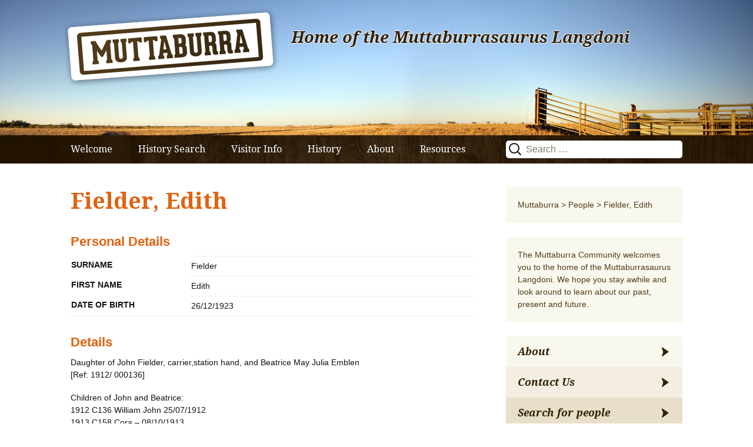

--- FILE ---
content_type: text/html; charset=UTF-8
request_url: http://www.muttaburra.com/people/edith-fielder/
body_size: 13666
content:
<!DOCTYPE html>
<!--[if IE 7]>
<html class="ie ie7" lang="en-AU">
<![endif]-->
<!--[if IE 8]>
<html class="ie ie8" lang="en-AU">
<![endif]-->
<!--[if !(IE 7) & !(IE 8)]><!-->
<html lang="en-AU">
<!--<![endif]-->
<head>
	<meta charset="UTF-8">
	<meta name="viewport" content="width=device-width">
	<title>Fielder, Edith | Muttaburra</title>
	<link rel="profile" href="http://gmpg.org/xfn/11">
	<link rel="pingback" href="http://www.muttaburra.com/xmlrpc.php">
	<!--[if lt IE 9]>
	<script src="http://www.muttaburra.com/wp-content/themes/twentythirteen/js/html5.js"></script>
	<![endif]-->
	<meta name='robots' content='max-image-preview:large' />
<link rel="dns-prefetch" href="//connect.facebook.net">
<link rel='dns-prefetch' href='//connect.facebook.net' />
<link rel="alternate" type="application/rss+xml" title="Muttaburra &raquo; Feed" href="http://www.muttaburra.com/feed/" />
<link rel="alternate" type="application/rss+xml" title="Muttaburra &raquo; Comments Feed" href="http://www.muttaburra.com/comments/feed/" />
<link rel="alternate" title="oEmbed (JSON)" type="application/json+oembed" href="http://www.muttaburra.com/wp-json/oembed/1.0/embed?url=http%3A%2F%2Fwww.muttaburra.com%2Fpeople%2Fedith-fielder%2F" />
<link rel="alternate" title="oEmbed (XML)" type="text/xml+oembed" href="http://www.muttaburra.com/wp-json/oembed/1.0/embed?url=http%3A%2F%2Fwww.muttaburra.com%2Fpeople%2Fedith-fielder%2F&#038;format=xml" />
<style id='wp-img-auto-sizes-contain-inline-css'>
img:is([sizes=auto i],[sizes^="auto," i]){contain-intrinsic-size:3000px 1500px}
/*# sourceURL=wp-img-auto-sizes-contain-inline-css */
</style>
<style id='wp-emoji-styles-inline-css'>

	img.wp-smiley, img.emoji {
		display: inline !important;
		border: none !important;
		box-shadow: none !important;
		height: 1em !important;
		width: 1em !important;
		margin: 0 0.07em !important;
		vertical-align: -0.1em !important;
		background: none !important;
		padding: 0 !important;
	}
/*# sourceURL=wp-emoji-styles-inline-css */
</style>
<style id='wp-block-library-inline-css'>
:root{--wp-block-synced-color:#7a00df;--wp-block-synced-color--rgb:122,0,223;--wp-bound-block-color:var(--wp-block-synced-color);--wp-editor-canvas-background:#ddd;--wp-admin-theme-color:#007cba;--wp-admin-theme-color--rgb:0,124,186;--wp-admin-theme-color-darker-10:#006ba1;--wp-admin-theme-color-darker-10--rgb:0,107,160.5;--wp-admin-theme-color-darker-20:#005a87;--wp-admin-theme-color-darker-20--rgb:0,90,135;--wp-admin-border-width-focus:2px}@media (min-resolution:192dpi){:root{--wp-admin-border-width-focus:1.5px}}.wp-element-button{cursor:pointer}:root .has-very-light-gray-background-color{background-color:#eee}:root .has-very-dark-gray-background-color{background-color:#313131}:root .has-very-light-gray-color{color:#eee}:root .has-very-dark-gray-color{color:#313131}:root .has-vivid-green-cyan-to-vivid-cyan-blue-gradient-background{background:linear-gradient(135deg,#00d084,#0693e3)}:root .has-purple-crush-gradient-background{background:linear-gradient(135deg,#34e2e4,#4721fb 50%,#ab1dfe)}:root .has-hazy-dawn-gradient-background{background:linear-gradient(135deg,#faaca8,#dad0ec)}:root .has-subdued-olive-gradient-background{background:linear-gradient(135deg,#fafae1,#67a671)}:root .has-atomic-cream-gradient-background{background:linear-gradient(135deg,#fdd79a,#004a59)}:root .has-nightshade-gradient-background{background:linear-gradient(135deg,#330968,#31cdcf)}:root .has-midnight-gradient-background{background:linear-gradient(135deg,#020381,#2874fc)}:root{--wp--preset--font-size--normal:16px;--wp--preset--font-size--huge:42px}.has-regular-font-size{font-size:1em}.has-larger-font-size{font-size:2.625em}.has-normal-font-size{font-size:var(--wp--preset--font-size--normal)}.has-huge-font-size{font-size:var(--wp--preset--font-size--huge)}.has-text-align-center{text-align:center}.has-text-align-left{text-align:left}.has-text-align-right{text-align:right}.has-fit-text{white-space:nowrap!important}#end-resizable-editor-section{display:none}.aligncenter{clear:both}.items-justified-left{justify-content:flex-start}.items-justified-center{justify-content:center}.items-justified-right{justify-content:flex-end}.items-justified-space-between{justify-content:space-between}.screen-reader-text{border:0;clip-path:inset(50%);height:1px;margin:-1px;overflow:hidden;padding:0;position:absolute;width:1px;word-wrap:normal!important}.screen-reader-text:focus{background-color:#ddd;clip-path:none;color:#444;display:block;font-size:1em;height:auto;left:5px;line-height:normal;padding:15px 23px 14px;text-decoration:none;top:5px;width:auto;z-index:100000}html :where(.has-border-color){border-style:solid}html :where([style*=border-top-color]){border-top-style:solid}html :where([style*=border-right-color]){border-right-style:solid}html :where([style*=border-bottom-color]){border-bottom-style:solid}html :where([style*=border-left-color]){border-left-style:solid}html :where([style*=border-width]){border-style:solid}html :where([style*=border-top-width]){border-top-style:solid}html :where([style*=border-right-width]){border-right-style:solid}html :where([style*=border-bottom-width]){border-bottom-style:solid}html :where([style*=border-left-width]){border-left-style:solid}html :where(img[class*=wp-image-]){height:auto;max-width:100%}:where(figure){margin:0 0 1em}html :where(.is-position-sticky){--wp-admin--admin-bar--position-offset:var(--wp-admin--admin-bar--height,0px)}@media screen and (max-width:600px){html :where(.is-position-sticky){--wp-admin--admin-bar--position-offset:0px}}

/*# sourceURL=wp-block-library-inline-css */
</style><style id='global-styles-inline-css'>
:root{--wp--preset--aspect-ratio--square: 1;--wp--preset--aspect-ratio--4-3: 4/3;--wp--preset--aspect-ratio--3-4: 3/4;--wp--preset--aspect-ratio--3-2: 3/2;--wp--preset--aspect-ratio--2-3: 2/3;--wp--preset--aspect-ratio--16-9: 16/9;--wp--preset--aspect-ratio--9-16: 9/16;--wp--preset--color--black: #000000;--wp--preset--color--cyan-bluish-gray: #abb8c3;--wp--preset--color--white: #fff;--wp--preset--color--pale-pink: #f78da7;--wp--preset--color--vivid-red: #cf2e2e;--wp--preset--color--luminous-vivid-orange: #ff6900;--wp--preset--color--luminous-vivid-amber: #fcb900;--wp--preset--color--light-green-cyan: #7bdcb5;--wp--preset--color--vivid-green-cyan: #00d084;--wp--preset--color--pale-cyan-blue: #8ed1fc;--wp--preset--color--vivid-cyan-blue: #0693e3;--wp--preset--color--vivid-purple: #9b51e0;--wp--preset--color--dark-gray: #141412;--wp--preset--color--red: #bc360a;--wp--preset--color--medium-orange: #db572f;--wp--preset--color--light-orange: #ea9629;--wp--preset--color--yellow: #fbca3c;--wp--preset--color--dark-brown: #220e10;--wp--preset--color--medium-brown: #722d19;--wp--preset--color--light-brown: #eadaa6;--wp--preset--color--beige: #e8e5ce;--wp--preset--color--off-white: #f7f5e7;--wp--preset--gradient--vivid-cyan-blue-to-vivid-purple: linear-gradient(135deg,rgb(6,147,227) 0%,rgb(155,81,224) 100%);--wp--preset--gradient--light-green-cyan-to-vivid-green-cyan: linear-gradient(135deg,rgb(122,220,180) 0%,rgb(0,208,130) 100%);--wp--preset--gradient--luminous-vivid-amber-to-luminous-vivid-orange: linear-gradient(135deg,rgb(252,185,0) 0%,rgb(255,105,0) 100%);--wp--preset--gradient--luminous-vivid-orange-to-vivid-red: linear-gradient(135deg,rgb(255,105,0) 0%,rgb(207,46,46) 100%);--wp--preset--gradient--very-light-gray-to-cyan-bluish-gray: linear-gradient(135deg,rgb(238,238,238) 0%,rgb(169,184,195) 100%);--wp--preset--gradient--cool-to-warm-spectrum: linear-gradient(135deg,rgb(74,234,220) 0%,rgb(151,120,209) 20%,rgb(207,42,186) 40%,rgb(238,44,130) 60%,rgb(251,105,98) 80%,rgb(254,248,76) 100%);--wp--preset--gradient--blush-light-purple: linear-gradient(135deg,rgb(255,206,236) 0%,rgb(152,150,240) 100%);--wp--preset--gradient--blush-bordeaux: linear-gradient(135deg,rgb(254,205,165) 0%,rgb(254,45,45) 50%,rgb(107,0,62) 100%);--wp--preset--gradient--luminous-dusk: linear-gradient(135deg,rgb(255,203,112) 0%,rgb(199,81,192) 50%,rgb(65,88,208) 100%);--wp--preset--gradient--pale-ocean: linear-gradient(135deg,rgb(255,245,203) 0%,rgb(182,227,212) 50%,rgb(51,167,181) 100%);--wp--preset--gradient--electric-grass: linear-gradient(135deg,rgb(202,248,128) 0%,rgb(113,206,126) 100%);--wp--preset--gradient--midnight: linear-gradient(135deg,rgb(2,3,129) 0%,rgb(40,116,252) 100%);--wp--preset--gradient--autumn-brown: linear-gradient(135deg, rgba(226,45,15,1) 0%, rgba(158,25,13,1) 100%);--wp--preset--gradient--sunset-yellow: linear-gradient(135deg, rgba(233,139,41,1) 0%, rgba(238,179,95,1) 100%);--wp--preset--gradient--light-sky: linear-gradient(135deg,rgba(228,228,228,1.0) 0%,rgba(208,225,252,1.0) 100%);--wp--preset--gradient--dark-sky: linear-gradient(135deg,rgba(0,0,0,1.0) 0%,rgba(56,61,69,1.0) 100%);--wp--preset--font-size--small: 13px;--wp--preset--font-size--medium: 20px;--wp--preset--font-size--large: 36px;--wp--preset--font-size--x-large: 42px;--wp--preset--spacing--20: 0.44rem;--wp--preset--spacing--30: 0.67rem;--wp--preset--spacing--40: 1rem;--wp--preset--spacing--50: 1.5rem;--wp--preset--spacing--60: 2.25rem;--wp--preset--spacing--70: 3.38rem;--wp--preset--spacing--80: 5.06rem;--wp--preset--shadow--natural: 6px 6px 9px rgba(0, 0, 0, 0.2);--wp--preset--shadow--deep: 12px 12px 50px rgba(0, 0, 0, 0.4);--wp--preset--shadow--sharp: 6px 6px 0px rgba(0, 0, 0, 0.2);--wp--preset--shadow--outlined: 6px 6px 0px -3px rgb(255, 255, 255), 6px 6px rgb(0, 0, 0);--wp--preset--shadow--crisp: 6px 6px 0px rgb(0, 0, 0);}:where(.is-layout-flex){gap: 0.5em;}:where(.is-layout-grid){gap: 0.5em;}body .is-layout-flex{display: flex;}.is-layout-flex{flex-wrap: wrap;align-items: center;}.is-layout-flex > :is(*, div){margin: 0;}body .is-layout-grid{display: grid;}.is-layout-grid > :is(*, div){margin: 0;}:where(.wp-block-columns.is-layout-flex){gap: 2em;}:where(.wp-block-columns.is-layout-grid){gap: 2em;}:where(.wp-block-post-template.is-layout-flex){gap: 1.25em;}:where(.wp-block-post-template.is-layout-grid){gap: 1.25em;}.has-black-color{color: var(--wp--preset--color--black) !important;}.has-cyan-bluish-gray-color{color: var(--wp--preset--color--cyan-bluish-gray) !important;}.has-white-color{color: var(--wp--preset--color--white) !important;}.has-pale-pink-color{color: var(--wp--preset--color--pale-pink) !important;}.has-vivid-red-color{color: var(--wp--preset--color--vivid-red) !important;}.has-luminous-vivid-orange-color{color: var(--wp--preset--color--luminous-vivid-orange) !important;}.has-luminous-vivid-amber-color{color: var(--wp--preset--color--luminous-vivid-amber) !important;}.has-light-green-cyan-color{color: var(--wp--preset--color--light-green-cyan) !important;}.has-vivid-green-cyan-color{color: var(--wp--preset--color--vivid-green-cyan) !important;}.has-pale-cyan-blue-color{color: var(--wp--preset--color--pale-cyan-blue) !important;}.has-vivid-cyan-blue-color{color: var(--wp--preset--color--vivid-cyan-blue) !important;}.has-vivid-purple-color{color: var(--wp--preset--color--vivid-purple) !important;}.has-black-background-color{background-color: var(--wp--preset--color--black) !important;}.has-cyan-bluish-gray-background-color{background-color: var(--wp--preset--color--cyan-bluish-gray) !important;}.has-white-background-color{background-color: var(--wp--preset--color--white) !important;}.has-pale-pink-background-color{background-color: var(--wp--preset--color--pale-pink) !important;}.has-vivid-red-background-color{background-color: var(--wp--preset--color--vivid-red) !important;}.has-luminous-vivid-orange-background-color{background-color: var(--wp--preset--color--luminous-vivid-orange) !important;}.has-luminous-vivid-amber-background-color{background-color: var(--wp--preset--color--luminous-vivid-amber) !important;}.has-light-green-cyan-background-color{background-color: var(--wp--preset--color--light-green-cyan) !important;}.has-vivid-green-cyan-background-color{background-color: var(--wp--preset--color--vivid-green-cyan) !important;}.has-pale-cyan-blue-background-color{background-color: var(--wp--preset--color--pale-cyan-blue) !important;}.has-vivid-cyan-blue-background-color{background-color: var(--wp--preset--color--vivid-cyan-blue) !important;}.has-vivid-purple-background-color{background-color: var(--wp--preset--color--vivid-purple) !important;}.has-black-border-color{border-color: var(--wp--preset--color--black) !important;}.has-cyan-bluish-gray-border-color{border-color: var(--wp--preset--color--cyan-bluish-gray) !important;}.has-white-border-color{border-color: var(--wp--preset--color--white) !important;}.has-pale-pink-border-color{border-color: var(--wp--preset--color--pale-pink) !important;}.has-vivid-red-border-color{border-color: var(--wp--preset--color--vivid-red) !important;}.has-luminous-vivid-orange-border-color{border-color: var(--wp--preset--color--luminous-vivid-orange) !important;}.has-luminous-vivid-amber-border-color{border-color: var(--wp--preset--color--luminous-vivid-amber) !important;}.has-light-green-cyan-border-color{border-color: var(--wp--preset--color--light-green-cyan) !important;}.has-vivid-green-cyan-border-color{border-color: var(--wp--preset--color--vivid-green-cyan) !important;}.has-pale-cyan-blue-border-color{border-color: var(--wp--preset--color--pale-cyan-blue) !important;}.has-vivid-cyan-blue-border-color{border-color: var(--wp--preset--color--vivid-cyan-blue) !important;}.has-vivid-purple-border-color{border-color: var(--wp--preset--color--vivid-purple) !important;}.has-vivid-cyan-blue-to-vivid-purple-gradient-background{background: var(--wp--preset--gradient--vivid-cyan-blue-to-vivid-purple) !important;}.has-light-green-cyan-to-vivid-green-cyan-gradient-background{background: var(--wp--preset--gradient--light-green-cyan-to-vivid-green-cyan) !important;}.has-luminous-vivid-amber-to-luminous-vivid-orange-gradient-background{background: var(--wp--preset--gradient--luminous-vivid-amber-to-luminous-vivid-orange) !important;}.has-luminous-vivid-orange-to-vivid-red-gradient-background{background: var(--wp--preset--gradient--luminous-vivid-orange-to-vivid-red) !important;}.has-very-light-gray-to-cyan-bluish-gray-gradient-background{background: var(--wp--preset--gradient--very-light-gray-to-cyan-bluish-gray) !important;}.has-cool-to-warm-spectrum-gradient-background{background: var(--wp--preset--gradient--cool-to-warm-spectrum) !important;}.has-blush-light-purple-gradient-background{background: var(--wp--preset--gradient--blush-light-purple) !important;}.has-blush-bordeaux-gradient-background{background: var(--wp--preset--gradient--blush-bordeaux) !important;}.has-luminous-dusk-gradient-background{background: var(--wp--preset--gradient--luminous-dusk) !important;}.has-pale-ocean-gradient-background{background: var(--wp--preset--gradient--pale-ocean) !important;}.has-electric-grass-gradient-background{background: var(--wp--preset--gradient--electric-grass) !important;}.has-midnight-gradient-background{background: var(--wp--preset--gradient--midnight) !important;}.has-small-font-size{font-size: var(--wp--preset--font-size--small) !important;}.has-medium-font-size{font-size: var(--wp--preset--font-size--medium) !important;}.has-large-font-size{font-size: var(--wp--preset--font-size--large) !important;}.has-x-large-font-size{font-size: var(--wp--preset--font-size--x-large) !important;}
/*# sourceURL=global-styles-inline-css */
</style>

<style id='classic-theme-styles-inline-css'>
/*! This file is auto-generated */
.wp-block-button__link{color:#fff;background-color:#32373c;border-radius:9999px;box-shadow:none;text-decoration:none;padding:calc(.667em + 2px) calc(1.333em + 2px);font-size:1.125em}.wp-block-file__button{background:#32373c;color:#fff;text-decoration:none}
/*# sourceURL=/wp-includes/css/classic-themes.min.css */
</style>
<link rel='stylesheet' id='responsive-lightbox-prettyphoto-css' href='http://www.muttaburra.com/wp-content/plugins/responsive-lightbox/assets/prettyphoto/prettyPhoto.min.css?ver=3.1.6' media='all' />
<link rel='stylesheet' id='wc-gallery-style-css' href='http://www.muttaburra.com/wp-content/plugins/wc-gallery/includes/css/style.css?ver=1.67' media='all' />
<link rel='stylesheet' id='wc-gallery-popup-style-css' href='http://www.muttaburra.com/wp-content/plugins/wc-gallery/includes/css/magnific-popup.css?ver=1.1.0' media='all' />
<link rel='stylesheet' id='wc-gallery-flexslider-style-css' href='http://www.muttaburra.com/wp-content/plugins/wc-gallery/includes/vendors/flexslider/flexslider.css?ver=2.6.1' media='all' />
<link rel='stylesheet' id='wc-gallery-owlcarousel-style-css' href='http://www.muttaburra.com/wp-content/plugins/wc-gallery/includes/vendors/owlcarousel/assets/owl.carousel.css?ver=2.1.4' media='all' />
<link rel='stylesheet' id='wc-gallery-owlcarousel-theme-style-css' href='http://www.muttaburra.com/wp-content/plugins/wc-gallery/includes/vendors/owlcarousel/assets/owl.theme.default.css?ver=2.1.4' media='all' />
<link rel='stylesheet' id='muttaburra-style-css' href='http://www.muttaburra.com/wp-includes/css/dashicons.min.css?ver=ac64df865b4629d762e8e8fa42387c96' media='all' />
<link rel='stylesheet' id='twentythirteen-fonts-css' href='http://www.muttaburra.com/wp-content/themes/twentythirteen/fonts/source-sans-pro-plus-bitter.css?ver=20230328' media='all' />
<link rel='stylesheet' id='genericons-css' href='http://www.muttaburra.com/wp-content/themes/twentythirteen/genericons/genericons.css?ver=20251101' media='all' />
<link rel='stylesheet' id='twentythirteen-style-css' href='http://www.muttaburra.com/wp-content/themes/muttaburra2015/style.css?ver=20251202' media='all' />
<link rel='stylesheet' id='twentythirteen-block-style-css' href='http://www.muttaburra.com/wp-content/themes/twentythirteen/css/blocks.css?ver=20240520' media='all' />
<link rel='stylesheet' id='slb_core-css' href='http://www.muttaburra.com/wp-content/plugins/simple-lightbox/client/css/app.css?ver=2.9.4' media='all' />
<script src="http://www.muttaburra.com/wp-includes/js/jquery/jquery.min.js?ver=3.7.1" id="jquery-core-js"></script>
<script src="http://www.muttaburra.com/wp-includes/js/jquery/jquery-migrate.min.js?ver=3.4.1" id="jquery-migrate-js"></script>
<script src="http://www.muttaburra.com/wp-content/plugins/responsive-lightbox/assets/prettyphoto/jquery.prettyPhoto.min.js?ver=3.1.6" id="responsive-lightbox-prettyphoto-js"></script>
<script src="http://www.muttaburra.com/wp-includes/js/underscore.min.js?ver=1.13.7" id="underscore-js"></script>
<script src="http://www.muttaburra.com/wp-content/plugins/responsive-lightbox/assets/infinitescroll/infinite-scroll.pkgd.min.js?ver=4.0.1" id="responsive-lightbox-infinite-scroll-js"></script>
<script id="responsive-lightbox-js-before">
var rlArgs = {"script":"prettyphoto","selector":"lightbox","customEvents":"","activeGalleries":true,"animationSpeed":"normal","slideshow":false,"slideshowDelay":5000,"slideshowAutoplay":false,"opacity":"0.75","showTitle":true,"allowResize":true,"allowExpand":true,"width":1080,"height":720,"separator":"\/","theme":"pp_default","horizontalPadding":20,"hideFlash":false,"wmode":"opaque","videoAutoplay":false,"modal":false,"deeplinking":false,"overlayGallery":true,"keyboardShortcuts":true,"social":false,"woocommerce_gallery":false,"ajaxurl":"http:\/\/www.muttaburra.com\/wp-admin\/admin-ajax.php","nonce":"1ecedaf555","preview":false,"postId":10337,"scriptExtension":false};

//# sourceURL=responsive-lightbox-js-before
</script>
<script src="http://www.muttaburra.com/wp-content/plugins/responsive-lightbox/js/front.js?ver=2.5.4" id="responsive-lightbox-js"></script>
<script src="http://www.muttaburra.com/wp-includes/js/jquery/ui/core.min.js?ver=1.13.3" id="jquery-ui-core-js"></script>
<script src="http://www.muttaburra.com/wp-content/themes/muttaburra2015/js/libs.js?ver=ac64df865b4629d762e8e8fa42387c96" id="mutt-libs-js"></script>
<script src="http://www.muttaburra.com/wp-content/themes/muttaburra2015/js/jquery.sticky.js?ver=1" id="jfl-jquery-sticky-js"></script>
<script src="http://www.muttaburra.com/wp-content/themes/muttaburra2015/js/jquery.bxslider.js?ver=1" id="jfl-jquery-bxslider-js"></script>
<script src="http://www.muttaburra.com/wp-content/themes/muttaburra2015/js/main.js?ver=ac64df865b4629d762e8e8fa42387c96" id="mutt-main-js"></script>
<script src="http://www.muttaburra.com/wp-content/themes/twentythirteen/js/functions.js?ver=20250727" id="twentythirteen-script-js" defer data-wp-strategy="defer"></script>
<link rel="https://api.w.org/" href="http://www.muttaburra.com/wp-json/" /><link rel="EditURI" type="application/rsd+xml" title="RSD" href="http://www.muttaburra.com/xmlrpc.php?rsd" />

<link rel="canonical" href="http://www.muttaburra.com/people/edith-fielder/" />
<link rel='shortlink' href='http://www.muttaburra.com/?p=10337' />
<script type="text/javascript">
(function(url){
	if(/(?:Chrome\/26\.0\.1410\.63 Safari\/537\.31|WordfenceTestMonBot)/.test(navigator.userAgent)){ return; }
	var addEvent = function(evt, handler) {
		if (window.addEventListener) {
			document.addEventListener(evt, handler, false);
		} else if (window.attachEvent) {
			document.attachEvent('on' + evt, handler);
		}
	};
	var removeEvent = function(evt, handler) {
		if (window.removeEventListener) {
			document.removeEventListener(evt, handler, false);
		} else if (window.detachEvent) {
			document.detachEvent('on' + evt, handler);
		}
	};
	var evts = 'contextmenu dblclick drag dragend dragenter dragleave dragover dragstart drop keydown keypress keyup mousedown mousemove mouseout mouseover mouseup mousewheel scroll'.split(' ');
	var logHuman = function() {
		if (window.wfLogHumanRan) { return; }
		window.wfLogHumanRan = true;
		var wfscr = document.createElement('script');
		wfscr.type = 'text/javascript';
		wfscr.async = true;
		wfscr.src = url + '&r=' + Math.random();
		(document.getElementsByTagName('head')[0]||document.getElementsByTagName('body')[0]).appendChild(wfscr);
		for (var i = 0; i < evts.length; i++) {
			removeEvent(evts[i], logHuman);
		}
	};
	for (var i = 0; i < evts.length; i++) {
		addEvent(evts[i], logHuman);
	}
})('//www.muttaburra.com/?wordfence_lh=1&hid=CE92BC24ABEF69C5603FE65DA9A4FA3C');
</script>	<style type="text/css" id="twentythirteen-header-css">
		.site-header {
		background: url(http://muttaburra.aspectratiomedia.com.au/wp-content/uploads/2015/05/cropped-Header.jpg) no-repeat scroll top;
		background-size: 1600px auto;
	}
	@media (max-width: 767px) {
		.site-header {
			background-size: 768px auto;
		}
	}
	@media (max-width: 359px) {
		.site-header {
			background-size: 360px auto;
		}
	}
			</style>
	<meta property="og:site_name" content="Muttaburra">
<meta property="og:type" content="website">
<meta property="og:locale" content="en_US">
<meta property="og:url" content="http://www.muttaburra.com/people/edith-fielder/">
<meta property="og:title" content="Fielder, Edith">
</head>

<body class="wp-singular people-template-default single single-people postid-10337 wp-embed-responsive wp-theme-twentythirteen wp-child-theme-muttaburra2015 sidebar">
	<div id="page" class="hfeed site">
		<header id="masthead" class="site-header" role="banner">

<!-- if images have been uploaded, get slider -->

  <div class="slider">
        <div class="container">
		<ul class="bxslider">

                        <li>
<img src="http://www.muttaburra.com/wp-content/uploads/2015/05/Header-pushedup.jpg" alt="" />

            </li>
                    <li>
<img src="http://www.muttaburra.com/wp-content/uploads/2015/05/Header-shed.jpg" alt="" />

            </li>
                    <li>
<img src="http://www.muttaburra.com/wp-content/uploads/2015/05/Header-cows.jpg" alt="" />

            </li>
            </ul>
</div>
</div>

<div class="home-link" title="Muttaburra" rel="home">
				<a href="http://www.muttaburra.com/" > 
<img src="http://www.muttaburra.com/wp-content/themes/muttaburra2015/images/logo.png"></a>
				<h2 class="site-description">Home of the Muttaburrasaurus Langdoni</h2>

			</div>

			<div id="navbar" class="navbar">
				<nav id="site-navigation" class="navigation main-navigation" role="navigation">
					<button class="menu-toggle">Menu</button>
					<a class="screen-reader-text skip-link" href="#content" title="Skip to content">Skip to content</a>
					<div class="menu-main-menu-container"><ul id="menu-main-menu" class="nav-menu"><li id="menu-item-109" class="menu-item menu-item-type-post_type menu-item-object-page menu-item-home menu-item-109"><a href="http://www.muttaburra.com/">Welcome</a></li>
<li id="menu-item-206" class="menu-item menu-item-type-post_type menu-item-object-page menu-item-has-children menu-item-206"><a href="http://www.muttaburra.com/history-search/">History Search</a>
<ul class="sub-menu">
	<li id="menu-item-11964" class="menu-item menu-item-type-post_type menu-item-object-page menu-item-11964"><a href="http://www.muttaburra.com/history-search/">All Search</a></li>
	<li id="menu-item-11947" class="menu-item menu-item-type-post_type menu-item-object-page menu-item-11947"><a href="http://www.muttaburra.com/records/business-staff-records/">Business Staff</a></li>
	<li id="menu-item-4354" class="menu-item menu-item-type-post_type menu-item-object-page menu-item-4354"><a href="http://www.muttaburra.com/records/cemetery/">Cemetery</a></li>
	<li id="menu-item-4359" class="menu-item menu-item-type-custom menu-item-object-custom menu-item-4359"><a href="/businesses">Historic Businesses</a></li>
	<li id="menu-item-11950" class="menu-item menu-item-type-post_type menu-item-object-page menu-item-11950"><a href="http://www.muttaburra.com/records/hospital-staff/">Hospital Staff</a></li>
	<li id="menu-item-11948" class="menu-item menu-item-type-post_type menu-item-object-page menu-item-11948"><a href="http://www.muttaburra.com/records/school-staff-records/">School Staff</a></li>
	<li id="menu-item-11949" class="menu-item menu-item-type-post_type menu-item-object-page menu-item-11949"><a href="http://www.muttaburra.com/records/student-records/">Students</a></li>
	<li id="menu-item-11951" class="menu-item menu-item-type-post_type menu-item-object-page menu-item-11951"><a href="http://www.muttaburra.com/records/telephonists/">Telephonists</a></li>
	<li id="menu-item-4355" class="menu-item menu-item-type-post_type menu-item-object-page menu-item-4355"><a href="http://www.muttaburra.com/records/war/">War Records</a></li>
</ul>
</li>
<li id="menu-item-112" class="menu-item menu-item-type-post_type menu-item-object-page menu-item-has-children menu-item-112"><a href="http://www.muttaburra.com/visitor-info/">Visitor Info</a>
<ul class="sub-menu">
	<li id="menu-item-113" class="menu-item menu-item-type-post_type menu-item-object-page menu-item-113"><a href="http://www.muttaburra.com/visitor-info/accommodation/">Accommodation</a></li>
	<li id="menu-item-114" class="menu-item menu-item-type-post_type menu-item-object-page menu-item-114"><a href="http://www.muttaburra.com/visitor-info/environment/">Environment</a></li>
	<li id="menu-item-4360" class="menu-item menu-item-type-post_type menu-item-object-page menu-item-4360"><a href="http://www.muttaburra.com/visitor-info/events-news/">Events &#038; News</a></li>
	<li id="menu-item-115" class="menu-item menu-item-type-post_type menu-item-object-page menu-item-115"><a href="http://www.muttaburra.com/visitor-info/food-fuel/">Food &#038; Fuel</a></li>
	<li id="menu-item-116" class="menu-item menu-item-type-post_type menu-item-object-page menu-item-116"><a href="http://www.muttaburra.com/visitor-info/what-to-see-do/">What to See &#038; Do</a></li>
	<li id="menu-item-117" class="menu-item menu-item-type-post_type menu-item-object-page menu-item-117"><a href="http://www.muttaburra.com/visitor-info/leisure/">Leisure</a></li>
	<li id="menu-item-159" class="menu-item menu-item-type-post_type menu-item-object-page menu-item-159"><a href="http://www.muttaburra.com/visitor-info/maps/">Maps</a></li>
	<li id="menu-item-207" class="menu-item menu-item-type-post_type menu-item-object-page menu-item-207"><a href="http://www.muttaburra.com/visitor-info/merchandise/">Merchandise</a></li>
	<li id="menu-item-4366" class="menu-item menu-item-type-post_type menu-item-object-page menu-item-4366"><a href="http://www.muttaburra.com/visitor-info/real-estate/">Real Estate</a></li>
	<li id="menu-item-12065" class="menu-item menu-item-type-post_type menu-item-object-page menu-item-12065"><a href="http://www.muttaburra.com/visitor-info/visitor-information-centre/">Visitor Information Centre</a></li>
	<li id="menu-item-118" class="menu-item menu-item-type-post_type menu-item-object-page menu-item-118"><a href="http://www.muttaburra.com/visitor-info/travel/">Travel</a></li>
</ul>
</li>
<li id="menu-item-120" class="menu-item menu-item-type-post_type menu-item-object-page menu-item-has-children menu-item-120"><a href="http://www.muttaburra.com/history/">History</a>
<ul class="sub-menu">
	<li id="menu-item-4361" class="menu-item menu-item-type-post_type menu-item-object-page menu-item-4361"><a href="http://www.muttaburra.com/records/cemetery/">Cemetery Records</a></li>
	<li id="menu-item-152" class="menu-item menu-item-type-taxonomy menu-item-object-category menu-item-152"><a href="http://www.muttaburra.com/category/family-histories/">Family Histories</a></li>
	<li id="menu-item-154" class="menu-item menu-item-type-custom menu-item-object-custom menu-item-154"><a href="/businesses">Historic Businesses</a></li>
	<li id="menu-item-162" class="menu-item menu-item-type-taxonomy menu-item-object-category menu-item-162"><a href="http://www.muttaburra.com/category/historical-milestones/">Historic Events, People and Photos</a></li>
	<li id="menu-item-161" class="menu-item menu-item-type-taxonomy menu-item-object-category menu-item-161"><a href="http://www.muttaburra.com/category/historic-sites/">Historic Sites</a></li>
	<li id="menu-item-4362" class="menu-item menu-item-type-post_type menu-item-object-page menu-item-4362"><a href="http://www.muttaburra.com/records/war/">War Records</a></li>
</ul>
</li>
<li id="menu-item-173" class="menu-item menu-item-type-post_type menu-item-object-page menu-item-has-children menu-item-173"><a href="http://www.muttaburra.com/about/">About</a>
<ul class="sub-menu">
	<li id="menu-item-170" class="menu-item menu-item-type-post_type menu-item-object-page menu-item-170"><a href="http://www.muttaburra.com/about/betty-wakley-bunkell-estate/">Betty Wakley-Bunkell Estate</a></li>
	<li id="menu-item-196" class="menu-item menu-item-type-post_type menu-item-object-page menu-item-196"><a href="http://www.muttaburra.com/about/">Contact</a></li>
	<li id="menu-item-197" class="menu-item menu-item-type-post_type menu-item-object-page menu-item-197"><a href="http://www.muttaburra.com/about/copyright/">Copyright</a></li>
	<li id="menu-item-198" class="menu-item menu-item-type-post_type menu-item-object-page menu-item-198"><a href="http://www.muttaburra.com/about/privacy-policy/">Privacy Policy</a></li>
	<li id="menu-item-199" class="menu-item menu-item-type-post_type menu-item-object-page menu-item-199"><a href="http://www.muttaburra.com/about/submit-information/">Submit Information</a></li>
</ul>
</li>
<li id="menu-item-148" class="menu-item menu-item-type-post_type menu-item-object-page menu-item-148"><a href="http://www.muttaburra.com/resources/">Resources</a></li>
</ul></div>					<form role="search" method="get" class="search-form" action="http://www.muttaburra.com/">
				<label>
					<span class="screen-reader-text">Search for:</span>
					<input type="search" class="search-field" placeholder="Search &hellip;" value="" name="s" />
				</label>
				<input type="submit" class="search-submit" value="Search" />
			</form>				</nav><!-- #site-navigation -->
			</div><!-- #navbar -->
		</header><!-- #masthead -->

		<div id="main" class="site-main stickem-container">
    <div id="primary" class="content-area">
        <div id="content" class="site-content" role="main">

            


                <article id="post-10337" class="post-10337 people type-people status-publish hentry">
    <header class="entry-header">

                    <h1 class="entry-title">Fielder, Edith</h1>
        
        <div class="entry-meta">
                                </div><!-- .entry-meta -->
    </header><!-- .entry-header -->




    <div class="entry-content">

        
        
        <a name="personal-details"><h3 class="personal-title">Personal Details</h3></a>

        <table class="personal-details">

            <tr ><th>Surname</th><td>Fielder</td></tr><tr ><th>First name</th><td>Edith</td></tr><!-- Field Email hidden for non admins --><!-- Field Phone hidden for non admins --><tr ><th>Date of birth</th><td>26/12/1923</td></tr>
        </table>

        <a name="details"><h3 class="details-title">Details</h3></a>
        <div class="details">
        <p>Daughter of John Fielder, carrier,station hand, and Beatrice May Julia Emblen<br />
[Ref: 1912/ 000136]</p>
<p>Children of John and Beatrice:<br />
1912 C136 William John 25/07/1912<br />
1913 C158 Cora &#8211; 08/10/1913<br />
1915 C60 Alan &#8211; 1915<br />
1916 C11688 Irene &#8211; 1916<br />
Frances &#8211;<br />
Edith &#8211; 26/12/1923<br />
Thelma &#8211; 05/01/1926<br />
Ronald &#8211; 24/10/1927<br />
Eunice &#8211; 27/07/1929<br />
Stanley &#8211; 14/05/1930</p>
        </div>



        




                    <a name="school-records"><h3 class="school-title">School Records</h3></a>
            <table>
                <tr><th colspan='2'><a href='http://www.muttaburra.com/school/muttaburra-state-school/'>Muttaburra State School</a></th></tr><tr ><th >Start Date</th><td >1928</td></tr><tr ><th >Position</th><td >Student</td></tr>            </table>

        








        









        












        









        
  


    </div><!-- .entry-content -->

</article><!-- #post -->




                

            
        </div><!-- #content -->
    </div><!-- #primary -->

	<div id="tertiary" class="sidebar-container stickem" role="complementary">
		<div class="sidebar-inner">
			<div class="widget-area main-sidebar">
                    <div class="sticky-sidebar">
						<div id="bcn_widget-2" class="widget widget_breadcrumb_navxt"><div class="breadcrumbs" vocab="https://schema.org/" typeof="BreadcrumbList"><!-- Breadcrumb NavXT 7.4.1 -->
<span property="itemListElement" typeof="ListItem"><a property="item" typeof="WebPage" title="Go to Muttaburra." href="http://www.muttaburra.com" class="home" ><span property="name">Muttaburra</span></a><meta property="position" content="1"></span> &gt; <span property="itemListElement" typeof="ListItem"><a property="item" typeof="WebPage" title="Go to People." href="http://www.muttaburra.com/people/" class="archive post-people-archive" ><span property="name">People</span></a><meta property="position" content="2"></span> &gt; <span property="itemListElement" typeof="ListItem"><span property="name" class="post post-people current-item">Fielder, Edith</span><meta property="url" content="http://www.muttaburra.com/people/edith-fielder/"><meta property="position" content="3"></span></div></div><div id="text-4" class="widget widget_text">			<div class="textwidget">The Muttaburra Community welcomes you to the home of the Muttaburrasaurus Langdoni. We hope you stay awhile and look around to learn about our past, present and future.</div>
		</div><div id="nav_menu-6" class="widget widget_nav_menu"><nav class="menu-side-menu-container" aria-label="Menu"><ul id="menu-side-menu" class="menu"><li id="menu-item-12179" class="menu-item menu-item-type-post_type menu-item-object-page menu-item-12179"><a href="http://www.muttaburra.com/about/">About</a></li>
<li id="menu-item-12180" class="menu-item menu-item-type-post_type menu-item-object-page menu-item-12180"><a href="http://www.muttaburra.com/about/">Contact Us</a></li>
<li id="menu-item-12181" class="menu-item menu-item-type-post_type menu-item-object-page menu-item-12181"><a href="http://www.muttaburra.com/history-search/">Search for people</a></li>
</ul></nav></div>                    </div>
			</div><!-- .widget-area -->
		</div><!-- .sidebar-inner -->
	</div><!-- #tertiary -->






    <!-- <div style="text-align:right;">
        <em><a href="#top">Back to top</a></em><br><br>
    </div>-->
 </div>



<div class="container-wrap">
</div>
<!-- #main -->
<footer id="colophon" class="site-footer" role="contentinfo">
    	<div id="secondary" class="sidebar-container" role="complementary">
		<div class="widget-area">
			<aside id="nav_menu-2" class="widget widget_nav_menu"><h3 class="widget-title">About</h3><nav class="menu-footer-about-menu-container" aria-label="About"><ul id="menu-footer-about-menu" class="menu"><li id="menu-item-11921" class="menu-item menu-item-type-post_type menu-item-object-page menu-item-11921"><a href="http://www.muttaburra.com/about/">About</a></li>
<li id="menu-item-11922" class="menu-item menu-item-type-post_type menu-item-object-page menu-item-11922"><a href="http://www.muttaburra.com/about/submit-information/">Submit Information</a></li>
<li id="menu-item-11923" class="menu-item menu-item-type-post_type menu-item-object-page menu-item-11923"><a href="http://www.muttaburra.com/about/betty-wakley-bunkell-estate/">Betty Wakley-Bunkell Estate</a></li>
<li id="menu-item-11924" class="menu-item menu-item-type-post_type menu-item-object-page menu-item-11924"><a href="http://www.muttaburra.com/about/copyright/">Copyright</a></li>
<li id="menu-item-11925" class="menu-item menu-item-type-post_type menu-item-object-page menu-item-11925"><a href="http://www.muttaburra.com/about/privacy-policy/">Privacy Policy</a></li>
</ul></nav></aside><aside id="nav_menu-4" class="widget widget_nav_menu"><h3 class="widget-title">Search</h3><nav class="menu-footer-search-menu-container" aria-label="Search"><ul id="menu-footer-search-menu" class="menu"><li id="menu-item-12122" class="menu-item menu-item-type-post_type menu-item-object-page menu-item-12122"><a href="http://www.muttaburra.com/history-search/">All Search</a></li>
<li id="menu-item-11946" class="menu-item menu-item-type-post_type menu-item-object-page menu-item-11946"><a href="http://www.muttaburra.com/records/business-staff-records/">Business Staff</a></li>
<li id="menu-item-11926" class="menu-item menu-item-type-post_type menu-item-object-page menu-item-11926"><a href="http://www.muttaburra.com/records/cemetery/">Cemetery</a></li>
<li id="menu-item-12123" class="menu-item menu-item-type-custom menu-item-object-custom menu-item-12123"><a href="/businesses">Historic Businesses</a></li>
<li id="menu-item-11937" class="menu-item menu-item-type-post_type menu-item-object-page menu-item-11937"><a href="http://www.muttaburra.com/records/hospital-staff/">Hospital Staff</a></li>
<li id="menu-item-11942" class="menu-item menu-item-type-post_type menu-item-object-page menu-item-11942"><a href="http://www.muttaburra.com/records/school-staff-records/">School Staff</a></li>
<li id="menu-item-11943" class="menu-item menu-item-type-post_type menu-item-object-page menu-item-11943"><a href="http://www.muttaburra.com/records/student-records/">Students</a></li>
<li id="menu-item-11933" class="menu-item menu-item-type-post_type menu-item-object-page menu-item-11933"><a href="http://www.muttaburra.com/records/telephonists/">Telephonists</a></li>
<li id="menu-item-11928" class="menu-item menu-item-type-post_type menu-item-object-page menu-item-11928"><a href="http://www.muttaburra.com/records/war/">War Records</a></li>
</ul></nav></aside><aside id="nav_menu-5" class="widget widget_nav_menu"><h3 class="widget-title">History</h3><nav class="menu-footer-search-menu-container" aria-label="History"><ul id="menu-footer-search-menu-1" class="menu"><li class="menu-item menu-item-type-post_type menu-item-object-page menu-item-12122"><a href="http://www.muttaburra.com/history-search/">All Search</a></li>
<li class="menu-item menu-item-type-post_type menu-item-object-page menu-item-11946"><a href="http://www.muttaburra.com/records/business-staff-records/">Business Staff</a></li>
<li class="menu-item menu-item-type-post_type menu-item-object-page menu-item-11926"><a href="http://www.muttaburra.com/records/cemetery/">Cemetery</a></li>
<li class="menu-item menu-item-type-custom menu-item-object-custom menu-item-12123"><a href="/businesses">Historic Businesses</a></li>
<li class="menu-item menu-item-type-post_type menu-item-object-page menu-item-11937"><a href="http://www.muttaburra.com/records/hospital-staff/">Hospital Staff</a></li>
<li class="menu-item menu-item-type-post_type menu-item-object-page menu-item-11942"><a href="http://www.muttaburra.com/records/school-staff-records/">School Staff</a></li>
<li class="menu-item menu-item-type-post_type menu-item-object-page menu-item-11943"><a href="http://www.muttaburra.com/records/student-records/">Students</a></li>
<li class="menu-item menu-item-type-post_type menu-item-object-page menu-item-11933"><a href="http://www.muttaburra.com/records/telephonists/">Telephonists</a></li>
<li class="menu-item menu-item-type-post_type menu-item-object-page menu-item-11928"><a href="http://www.muttaburra.com/records/war/">War Records</a></li>
</ul></nav></aside><aside id="facebook-like-box-2" class="widget widget_facebook-like-box"><div class="fb-social-plugin fb-like-box" data-href="https://www.facebook.com/pages/Im-not-trying-to-impress-you-but-im-from-MUTTABURRA/135300466482246" data-width="333" data-height="287" data-colorscheme="dark" data-show-faces="true" data-stream="true" data-header="false"></div></aside><aside id="text-5" class="widget widget_text">			<div class="textwidget"><div class="footerlogo"><img src="/wp-content/uploads/2015/05/smallwhitelogo.png"></div>This site is maintained and updated on a voluntary basis, however funds are needed for future hosting and registering the domain name "muttaburra.com". Any donations are greatly appreciated and will enable this valuable website to be retained. If you can help, please contact: info@muttaburra.com
</div>
		</aside>		</div><!-- .widget-area -->
	</div><!-- #secondary -->
 


</footer><!-- #colophon -->
</div><!-- #page -->
<script>
/*jQuery(document).ready(function(){
   var wudgetheight=jQuery(".main-sidebar").height();
   var totalheight=wudgetheight+50;
	jQuery("#main").css("min-height", totalheight);
});*/
</script>
<script> 
jQuery(function(){
//console.log('win-width on load:=>'+jQuery(window).width());
/* jQuery('.main-sidebar').css({ position: 'absolute'});
		sticky_sidebar();  
});
jQuery( window ).resize(function() {
	if(jQuery(window).width()>1070){
		//console.log('win-width resize:=>'+jQuery(window).width());
		sticky_sidebar();  
	} else {
		jQuery('.main-sidebar').removeAttr('style');
	}
});*/
// function sticky_sidebar(){  
//     if(jQuery(window).width()>1000){
//         console.log(jQuery(window).width());
//   if (!!jQuery('.main-sidebar').offset()) { // make sure ".widget-area" element exists
//     var stickyTop = jQuery('.main-sidebar').offset().top; // returns number 
//     jQuery(window).scroll(function(){ // scroll event
//       var windowTop = jQuery(window).scrollTop(); // returns number 
//       var CurrentWidth = 300;
//       if (stickyTop < windowTop){
//         //NEW SECTION
//         var footerAboveThirty = jQuery('#colophon').offset().top - jQuery('.main-sidebar').height() - 400;
//         if (windowTop > footerAboveThirty) {
//              if(jQuery(window).width()>1000){
//           jQuery('.main-sidebar').css({ position: 'static', top: footerAboveThirty, width: CurrentWidth });
//           jQuery('.sticky-sidebar').css({position: 'static'});
//              }else {
//         jQuery('.main-sidebar').removeAttr('style');
//         jQuery('.sticky-sidebar').removeAttr('style');
//             }
//         } else {
//             if(jQuery(window).width()>1000){
//           jQuery('.main-sidebar').css({ position: 'absolute', top: 0, width:CurrentWidth });
//           jQuery('.sticky-sidebar').css({position: 'fixed', top: 55});
//             }else {
//         jQuery('.main-sidebar').removeAttr('style');
//         jQuery('.sticky-sidebar').removeAttr('style');
//             }
//         }
//         //END NEW SECTION
//       } else {
//           if(jQuery(window).width()>1000){
//         jQuery('.main-sidebar').css('position','static');
//         jQuery('.sticky-sidebar').css({position: 'static', top: 0, width:CurrentWidth});
//           }else {
//         jQuery('.main-sidebar').removeAttr('style');
//         jQuery('.sticky-sidebar').removeAttr('style');
//             }
        
//       }
//     });

// }    }  else {
//         console.log(jQuery(window).width()+'bottom');
//         jQuery('.main-sidebar').removeAttr('style');
//         jQuery('.sticky-sidebar').removeAttr('style');
// }
//     }

function sticky_sidebar(){  
// jQuery(function(){ // document ready
  if (!!jQuery('.main-sidebar').offset()) { // make sure ".sticky" element exists
    var stickyTop = jQuery('.main-sidebar').offset().top; // returns number 
	//if(jQuery(window).width()>1070){
	//console.log(jQuery(window).width());
    jQuery(window).scroll(function(){ 
		var rmofset=jQuery('.container-wrap').offset().top - jQuery('.main-sidebar').height()-30;
	// scroll event
      var windowTop = jQuery(window).scrollTop(); // returns number 
	  var bottom_offset='';
	   //console.log('st-top:=>'+stickyTop);
	  //console.log('win-top:=>'+windowTop);
	  //console.log(jQuery('.container-wrap').offset().top);;console.log(jQuery('.main-sidebar').height() - 260);
      //console.log('container-wrap:=>'+rmofset);
      if (stickyTop < windowTop){
        //NEW SECTION
		if(jQuery('.container-wrap').height() > 50) {
			bottom_offset=jQuery('.container-wrap').offset().top - 100;
			//console.log('cbootem:=>'+bottom_offset);
		} else {
			bottom_offset=jQuery('#colophon').offset().top -150;
			//console.log('fbootem:=>'+bottom_offset);
		}
		
        var footerAboveThirty = bottom_offset - jQuery('#masthead').height();
					//console.log('hide:=>'+footerAboveThirty)
        if (windowTop > footerAboveThirty) {
          jQuery('.main-sidebar').removeAttr('style');
        } else {
			if(jQuery(window).width()>1070){
				jQuery('.main-sidebar').css({ position: 'absolute'});
			} else {jQuery('.main-sidebar').removeAttr('style');}
        }
        //END NEW SECTION
      } else {
          if(jQuery(window).width()>1070){
        jQuery('.main-sidebar').css({ position: 'absolute'});
          }else {jQuery('.main-sidebar').removeAttr('style');}
      }
    });

 /* } else {
	jQuery('.main-sidebar').removeAttr('style');
  }*/
  }
//});
}

</script>
<script>
  (function(i,s,o,g,r,a,m){i['GoogleAnalyticsObject']=r;i[r]=i[r]||function(){
  (i[r].q=i[r].q||[]).push(arguments)},i[r].l=1*new Date();a=s.createElement(o),
  m=s.getElementsByTagName(o)[0];a.async=1;a.src=g;m.parentNode.insertBefore(a,m)
  })(window,document,'script','//www.google-analytics.com/analytics.js','ga');

  ga('create', 'UA-64910258-1', 'auto');
  ga('send', 'pageview');

</script>
<script type="speculationrules">
{"prefetch":[{"source":"document","where":{"and":[{"href_matches":"/*"},{"not":{"href_matches":["/wp-*.php","/wp-admin/*","/wp-content/uploads/*","/wp-content/*","/wp-content/plugins/*","/wp-content/themes/muttaburra2015/*","/wp-content/themes/twentythirteen/*","/*\\?(.+)"]}},{"not":{"selector_matches":"a[rel~=\"nofollow\"]"}},{"not":{"selector_matches":".no-prefetch, .no-prefetch a"}}]},"eagerness":"conservative"}]}
</script>
<script src="http://www.muttaburra.com/wp-includes/js/imagesloaded.min.js?ver=5.0.0" id="imagesloaded-js"></script>
<script src="http://www.muttaburra.com/wp-includes/js/masonry.min.js?ver=4.2.2" id="masonry-js"></script>
<script src="http://www.muttaburra.com/wp-includes/js/jquery/jquery.masonry.min.js?ver=3.1.2b" id="jquery-masonry-js"></script>
<script id="facebook-jssdk-js-extra">
var FB_WP=FB_WP||{};FB_WP.queue={_methods:[],flushed:false,add:function(fn){FB_WP.queue.flushed?fn():FB_WP.queue._methods.push(fn)},flush:function(){for(var fn;fn=FB_WP.queue._methods.shift();){fn()}FB_WP.queue.flushed=true}};window.fbAsyncInit=function(){FB.init({"xfbml":true});if(FB_WP && FB_WP.queue && FB_WP.queue.flush){FB_WP.queue.flush()}}
//# sourceURL=facebook-jssdk-js-extra
</script>
<script type="text/javascript">(function(d,s,id){var js,fjs=d.getElementsByTagName(s)[0];if(d.getElementById(id)){return}js=d.createElement(s);js.id=id;js.src="http:\/\/connect.facebook.net\/en_US\/all.js";fjs.parentNode.insertBefore(js,fjs)}(document,"script","facebook-jssdk"));</script>
<script id="wp-emoji-settings" type="application/json">
{"baseUrl":"https://s.w.org/images/core/emoji/17.0.2/72x72/","ext":".png","svgUrl":"https://s.w.org/images/core/emoji/17.0.2/svg/","svgExt":".svg","source":{"concatemoji":"http://www.muttaburra.com/wp-includes/js/wp-emoji-release.min.js?ver=ac64df865b4629d762e8e8fa42387c96"}}
</script>
<script type="module">
/*! This file is auto-generated */
const a=JSON.parse(document.getElementById("wp-emoji-settings").textContent),o=(window._wpemojiSettings=a,"wpEmojiSettingsSupports"),s=["flag","emoji"];function i(e){try{var t={supportTests:e,timestamp:(new Date).valueOf()};sessionStorage.setItem(o,JSON.stringify(t))}catch(e){}}function c(e,t,n){e.clearRect(0,0,e.canvas.width,e.canvas.height),e.fillText(t,0,0);t=new Uint32Array(e.getImageData(0,0,e.canvas.width,e.canvas.height).data);e.clearRect(0,0,e.canvas.width,e.canvas.height),e.fillText(n,0,0);const a=new Uint32Array(e.getImageData(0,0,e.canvas.width,e.canvas.height).data);return t.every((e,t)=>e===a[t])}function p(e,t){e.clearRect(0,0,e.canvas.width,e.canvas.height),e.fillText(t,0,0);var n=e.getImageData(16,16,1,1);for(let e=0;e<n.data.length;e++)if(0!==n.data[e])return!1;return!0}function u(e,t,n,a){switch(t){case"flag":return n(e,"\ud83c\udff3\ufe0f\u200d\u26a7\ufe0f","\ud83c\udff3\ufe0f\u200b\u26a7\ufe0f")?!1:!n(e,"\ud83c\udde8\ud83c\uddf6","\ud83c\udde8\u200b\ud83c\uddf6")&&!n(e,"\ud83c\udff4\udb40\udc67\udb40\udc62\udb40\udc65\udb40\udc6e\udb40\udc67\udb40\udc7f","\ud83c\udff4\u200b\udb40\udc67\u200b\udb40\udc62\u200b\udb40\udc65\u200b\udb40\udc6e\u200b\udb40\udc67\u200b\udb40\udc7f");case"emoji":return!a(e,"\ud83e\u1fac8")}return!1}function f(e,t,n,a){let r;const o=(r="undefined"!=typeof WorkerGlobalScope&&self instanceof WorkerGlobalScope?new OffscreenCanvas(300,150):document.createElement("canvas")).getContext("2d",{willReadFrequently:!0}),s=(o.textBaseline="top",o.font="600 32px Arial",{});return e.forEach(e=>{s[e]=t(o,e,n,a)}),s}function r(e){var t=document.createElement("script");t.src=e,t.defer=!0,document.head.appendChild(t)}a.supports={everything:!0,everythingExceptFlag:!0},new Promise(t=>{let n=function(){try{var e=JSON.parse(sessionStorage.getItem(o));if("object"==typeof e&&"number"==typeof e.timestamp&&(new Date).valueOf()<e.timestamp+604800&&"object"==typeof e.supportTests)return e.supportTests}catch(e){}return null}();if(!n){if("undefined"!=typeof Worker&&"undefined"!=typeof OffscreenCanvas&&"undefined"!=typeof URL&&URL.createObjectURL&&"undefined"!=typeof Blob)try{var e="postMessage("+f.toString()+"("+[JSON.stringify(s),u.toString(),c.toString(),p.toString()].join(",")+"));",a=new Blob([e],{type:"text/javascript"});const r=new Worker(URL.createObjectURL(a),{name:"wpTestEmojiSupports"});return void(r.onmessage=e=>{i(n=e.data),r.terminate(),t(n)})}catch(e){}i(n=f(s,u,c,p))}t(n)}).then(e=>{for(const n in e)a.supports[n]=e[n],a.supports.everything=a.supports.everything&&a.supports[n],"flag"!==n&&(a.supports.everythingExceptFlag=a.supports.everythingExceptFlag&&a.supports[n]);var t;a.supports.everythingExceptFlag=a.supports.everythingExceptFlag&&!a.supports.flag,a.supports.everything||((t=a.source||{}).concatemoji?r(t.concatemoji):t.wpemoji&&t.twemoji&&(r(t.twemoji),r(t.wpemoji)))});
//# sourceURL=http://www.muttaburra.com/wp-includes/js/wp-emoji-loader.min.js
</script>
<div id="fb-root"></div><script type="text/javascript" id="slb_context">/* <![CDATA[ */if ( !!window.jQuery ) {(function($){$(document).ready(function(){if ( !!window.SLB ) { {$.extend(SLB, {"context":["public","user_guest"]});} }})})(jQuery);}/* ]]> */</script>
</body>
</html>